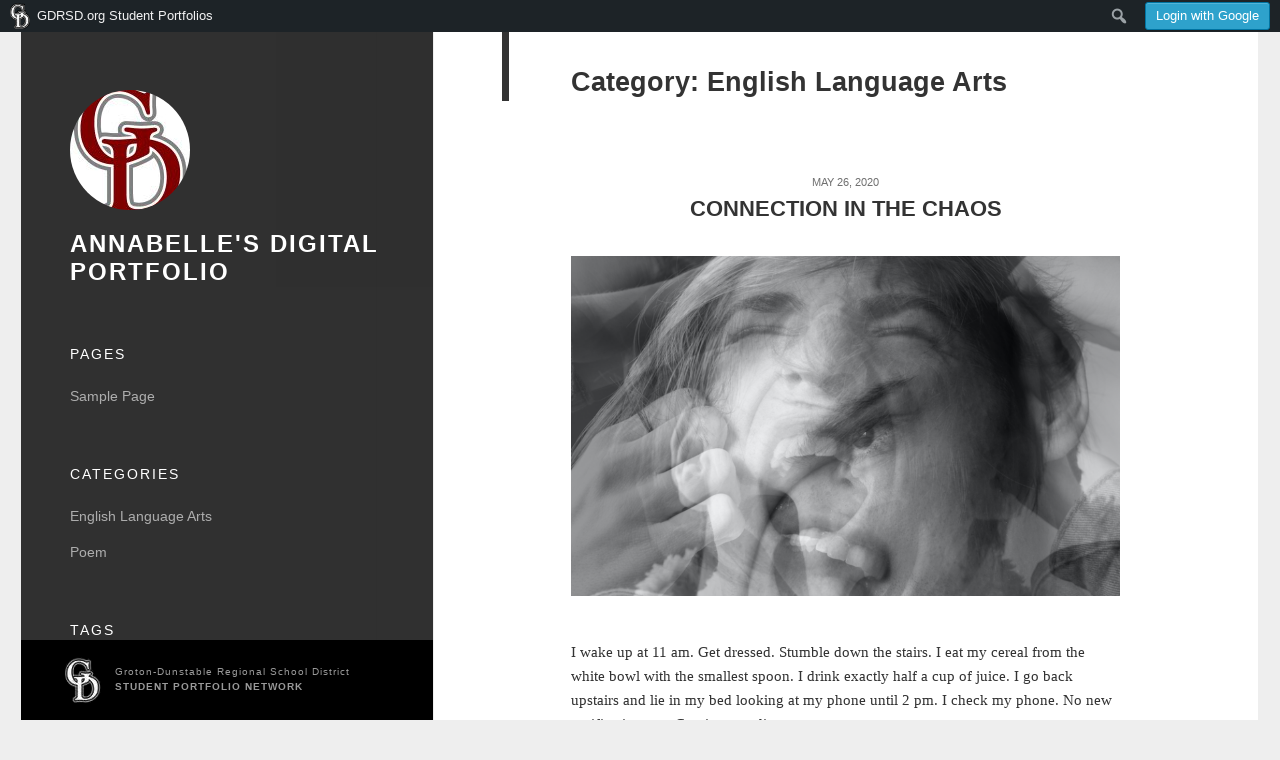

--- FILE ---
content_type: text/html; charset=UTF-8
request_url: https://portfolio.gdrsd.org/annabellel2024/category/english-language-arts/
body_size: 8453
content:
<!DOCTYPE html>
<html lang="en-US" class="no-js">
<head>
	<meta charset="UTF-8">
	<meta name="viewport" content="width=device-width, initial-scale=1">
	<link rel="profile" href="http://gmpg.org/xfn/11">
	<link rel="pingback" href="https://portfolio.gdrsd.org/annabellel2024/xmlrpc.php">
	<!--[if lt IE 9]>
	<script src="https://portfolio.gdrsd.org/annabellel2024/wp-content/themes/gdrsd-portfolio/js/html5.js"></script>
	<![endif]-->
	<script>(function(){document.documentElement.className='js'})();</script>
	<title>English Language Arts &#8211; Annabelle&#039;s Digital Portfolio</title>
<meta name='robots' content='max-image-preview:large' />
<link rel='dns-prefetch' href='//fonts.googleapis.com' />
<link rel="alternate" type="application/rss+xml" title="Annabelle&#039;s Digital Portfolio &raquo; Feed" href="https://portfolio.gdrsd.org/annabellel2024/feed/" />
<link rel="alternate" type="application/rss+xml" title="Annabelle&#039;s Digital Portfolio &raquo; Comments Feed" href="https://portfolio.gdrsd.org/annabellel2024/comments/feed/" />
<link rel="alternate" type="application/rss+xml" title="Annabelle&#039;s Digital Portfolio &raquo; English Language Arts Category Feed" href="https://portfolio.gdrsd.org/annabellel2024/category/english-language-arts/feed/" />
		<!-- This site uses the Google Analytics by ExactMetrics plugin v7.12.1 - Using Analytics tracking - https://www.exactmetrics.com/ -->
		<!-- Note: ExactMetrics is not currently configured on this site. The site owner needs to authenticate with Google Analytics in the ExactMetrics settings panel. -->
					<!-- No UA code set -->
				<!-- / Google Analytics by ExactMetrics -->
		<script type="text/javascript">
window._wpemojiSettings = {"baseUrl":"https:\/\/s.w.org\/images\/core\/emoji\/14.0.0\/72x72\/","ext":".png","svgUrl":"https:\/\/s.w.org\/images\/core\/emoji\/14.0.0\/svg\/","svgExt":".svg","source":{"concatemoji":"https:\/\/portfolio.gdrsd.org\/annabellel2024\/wp-includes\/js\/wp-emoji-release.min.js?ver=6.1.9"}};
/*! This file is auto-generated */
!function(e,a,t){var n,r,o,i=a.createElement("canvas"),p=i.getContext&&i.getContext("2d");function s(e,t){var a=String.fromCharCode,e=(p.clearRect(0,0,i.width,i.height),p.fillText(a.apply(this,e),0,0),i.toDataURL());return p.clearRect(0,0,i.width,i.height),p.fillText(a.apply(this,t),0,0),e===i.toDataURL()}function c(e){var t=a.createElement("script");t.src=e,t.defer=t.type="text/javascript",a.getElementsByTagName("head")[0].appendChild(t)}for(o=Array("flag","emoji"),t.supports={everything:!0,everythingExceptFlag:!0},r=0;r<o.length;r++)t.supports[o[r]]=function(e){if(p&&p.fillText)switch(p.textBaseline="top",p.font="600 32px Arial",e){case"flag":return s([127987,65039,8205,9895,65039],[127987,65039,8203,9895,65039])?!1:!s([55356,56826,55356,56819],[55356,56826,8203,55356,56819])&&!s([55356,57332,56128,56423,56128,56418,56128,56421,56128,56430,56128,56423,56128,56447],[55356,57332,8203,56128,56423,8203,56128,56418,8203,56128,56421,8203,56128,56430,8203,56128,56423,8203,56128,56447]);case"emoji":return!s([129777,127995,8205,129778,127999],[129777,127995,8203,129778,127999])}return!1}(o[r]),t.supports.everything=t.supports.everything&&t.supports[o[r]],"flag"!==o[r]&&(t.supports.everythingExceptFlag=t.supports.everythingExceptFlag&&t.supports[o[r]]);t.supports.everythingExceptFlag=t.supports.everythingExceptFlag&&!t.supports.flag,t.DOMReady=!1,t.readyCallback=function(){t.DOMReady=!0},t.supports.everything||(n=function(){t.readyCallback()},a.addEventListener?(a.addEventListener("DOMContentLoaded",n,!1),e.addEventListener("load",n,!1)):(e.attachEvent("onload",n),a.attachEvent("onreadystatechange",function(){"complete"===a.readyState&&t.readyCallback()})),(e=t.source||{}).concatemoji?c(e.concatemoji):e.wpemoji&&e.twemoji&&(c(e.twemoji),c(e.wpemoji)))}(window,document,window._wpemojiSettings);
</script>
<style type="text/css">
img.wp-smiley,
img.emoji {
	display: inline !important;
	border: none !important;
	box-shadow: none !important;
	height: 1em !important;
	width: 1em !important;
	margin: 0 0.07em !important;
	vertical-align: -0.1em !important;
	background: none !important;
	padding: 0 !important;
}
</style>
	<link rel='stylesheet' id='dashicons-css' href='https://portfolio.gdrsd.org/annabellel2024/wp-includes/css/dashicons.min.css?ver=6.1.9' type='text/css' media='all' />
<link rel='stylesheet' id='admin-bar-css' href='https://portfolio.gdrsd.org/annabellel2024/wp-includes/css/admin-bar.min.css?ver=6.1.9' type='text/css' media='all' />
<link rel='stylesheet' id='wp-block-library-css' href='https://portfolio.gdrsd.org/annabellel2024/wp-includes/css/dist/block-library/style.min.css?ver=6.1.9' type='text/css' media='all' />
<link rel='stylesheet' id='classic-theme-styles-css' href='https://portfolio.gdrsd.org/annabellel2024/wp-includes/css/classic-themes.min.css?ver=1' type='text/css' media='all' />
<style id='global-styles-inline-css' type='text/css'>
body{--wp--preset--color--black: #000000;--wp--preset--color--cyan-bluish-gray: #abb8c3;--wp--preset--color--white: #ffffff;--wp--preset--color--pale-pink: #f78da7;--wp--preset--color--vivid-red: #cf2e2e;--wp--preset--color--luminous-vivid-orange: #ff6900;--wp--preset--color--luminous-vivid-amber: #fcb900;--wp--preset--color--light-green-cyan: #7bdcb5;--wp--preset--color--vivid-green-cyan: #00d084;--wp--preset--color--pale-cyan-blue: #8ed1fc;--wp--preset--color--vivid-cyan-blue: #0693e3;--wp--preset--color--vivid-purple: #9b51e0;--wp--preset--gradient--vivid-cyan-blue-to-vivid-purple: linear-gradient(135deg,rgba(6,147,227,1) 0%,rgb(155,81,224) 100%);--wp--preset--gradient--light-green-cyan-to-vivid-green-cyan: linear-gradient(135deg,rgb(122,220,180) 0%,rgb(0,208,130) 100%);--wp--preset--gradient--luminous-vivid-amber-to-luminous-vivid-orange: linear-gradient(135deg,rgba(252,185,0,1) 0%,rgba(255,105,0,1) 100%);--wp--preset--gradient--luminous-vivid-orange-to-vivid-red: linear-gradient(135deg,rgba(255,105,0,1) 0%,rgb(207,46,46) 100%);--wp--preset--gradient--very-light-gray-to-cyan-bluish-gray: linear-gradient(135deg,rgb(238,238,238) 0%,rgb(169,184,195) 100%);--wp--preset--gradient--cool-to-warm-spectrum: linear-gradient(135deg,rgb(74,234,220) 0%,rgb(151,120,209) 20%,rgb(207,42,186) 40%,rgb(238,44,130) 60%,rgb(251,105,98) 80%,rgb(254,248,76) 100%);--wp--preset--gradient--blush-light-purple: linear-gradient(135deg,rgb(255,206,236) 0%,rgb(152,150,240) 100%);--wp--preset--gradient--blush-bordeaux: linear-gradient(135deg,rgb(254,205,165) 0%,rgb(254,45,45) 50%,rgb(107,0,62) 100%);--wp--preset--gradient--luminous-dusk: linear-gradient(135deg,rgb(255,203,112) 0%,rgb(199,81,192) 50%,rgb(65,88,208) 100%);--wp--preset--gradient--pale-ocean: linear-gradient(135deg,rgb(255,245,203) 0%,rgb(182,227,212) 50%,rgb(51,167,181) 100%);--wp--preset--gradient--electric-grass: linear-gradient(135deg,rgb(202,248,128) 0%,rgb(113,206,126) 100%);--wp--preset--gradient--midnight: linear-gradient(135deg,rgb(2,3,129) 0%,rgb(40,116,252) 100%);--wp--preset--duotone--dark-grayscale: url('#wp-duotone-dark-grayscale');--wp--preset--duotone--grayscale: url('#wp-duotone-grayscale');--wp--preset--duotone--purple-yellow: url('#wp-duotone-purple-yellow');--wp--preset--duotone--blue-red: url('#wp-duotone-blue-red');--wp--preset--duotone--midnight: url('#wp-duotone-midnight');--wp--preset--duotone--magenta-yellow: url('#wp-duotone-magenta-yellow');--wp--preset--duotone--purple-green: url('#wp-duotone-purple-green');--wp--preset--duotone--blue-orange: url('#wp-duotone-blue-orange');--wp--preset--font-size--small: 13px;--wp--preset--font-size--medium: 20px;--wp--preset--font-size--large: 36px;--wp--preset--font-size--x-large: 42px;--wp--preset--spacing--20: 0.44rem;--wp--preset--spacing--30: 0.67rem;--wp--preset--spacing--40: 1rem;--wp--preset--spacing--50: 1.5rem;--wp--preset--spacing--60: 2.25rem;--wp--preset--spacing--70: 3.38rem;--wp--preset--spacing--80: 5.06rem;}:where(.is-layout-flex){gap: 0.5em;}body .is-layout-flow > .alignleft{float: left;margin-inline-start: 0;margin-inline-end: 2em;}body .is-layout-flow > .alignright{float: right;margin-inline-start: 2em;margin-inline-end: 0;}body .is-layout-flow > .aligncenter{margin-left: auto !important;margin-right: auto !important;}body .is-layout-constrained > .alignleft{float: left;margin-inline-start: 0;margin-inline-end: 2em;}body .is-layout-constrained > .alignright{float: right;margin-inline-start: 2em;margin-inline-end: 0;}body .is-layout-constrained > .aligncenter{margin-left: auto !important;margin-right: auto !important;}body .is-layout-constrained > :where(:not(.alignleft):not(.alignright):not(.alignfull)){max-width: var(--wp--style--global--content-size);margin-left: auto !important;margin-right: auto !important;}body .is-layout-constrained > .alignwide{max-width: var(--wp--style--global--wide-size);}body .is-layout-flex{display: flex;}body .is-layout-flex{flex-wrap: wrap;align-items: center;}body .is-layout-flex > *{margin: 0;}:where(.wp-block-columns.is-layout-flex){gap: 2em;}.has-black-color{color: var(--wp--preset--color--black) !important;}.has-cyan-bluish-gray-color{color: var(--wp--preset--color--cyan-bluish-gray) !important;}.has-white-color{color: var(--wp--preset--color--white) !important;}.has-pale-pink-color{color: var(--wp--preset--color--pale-pink) !important;}.has-vivid-red-color{color: var(--wp--preset--color--vivid-red) !important;}.has-luminous-vivid-orange-color{color: var(--wp--preset--color--luminous-vivid-orange) !important;}.has-luminous-vivid-amber-color{color: var(--wp--preset--color--luminous-vivid-amber) !important;}.has-light-green-cyan-color{color: var(--wp--preset--color--light-green-cyan) !important;}.has-vivid-green-cyan-color{color: var(--wp--preset--color--vivid-green-cyan) !important;}.has-pale-cyan-blue-color{color: var(--wp--preset--color--pale-cyan-blue) !important;}.has-vivid-cyan-blue-color{color: var(--wp--preset--color--vivid-cyan-blue) !important;}.has-vivid-purple-color{color: var(--wp--preset--color--vivid-purple) !important;}.has-black-background-color{background-color: var(--wp--preset--color--black) !important;}.has-cyan-bluish-gray-background-color{background-color: var(--wp--preset--color--cyan-bluish-gray) !important;}.has-white-background-color{background-color: var(--wp--preset--color--white) !important;}.has-pale-pink-background-color{background-color: var(--wp--preset--color--pale-pink) !important;}.has-vivid-red-background-color{background-color: var(--wp--preset--color--vivid-red) !important;}.has-luminous-vivid-orange-background-color{background-color: var(--wp--preset--color--luminous-vivid-orange) !important;}.has-luminous-vivid-amber-background-color{background-color: var(--wp--preset--color--luminous-vivid-amber) !important;}.has-light-green-cyan-background-color{background-color: var(--wp--preset--color--light-green-cyan) !important;}.has-vivid-green-cyan-background-color{background-color: var(--wp--preset--color--vivid-green-cyan) !important;}.has-pale-cyan-blue-background-color{background-color: var(--wp--preset--color--pale-cyan-blue) !important;}.has-vivid-cyan-blue-background-color{background-color: var(--wp--preset--color--vivid-cyan-blue) !important;}.has-vivid-purple-background-color{background-color: var(--wp--preset--color--vivid-purple) !important;}.has-black-border-color{border-color: var(--wp--preset--color--black) !important;}.has-cyan-bluish-gray-border-color{border-color: var(--wp--preset--color--cyan-bluish-gray) !important;}.has-white-border-color{border-color: var(--wp--preset--color--white) !important;}.has-pale-pink-border-color{border-color: var(--wp--preset--color--pale-pink) !important;}.has-vivid-red-border-color{border-color: var(--wp--preset--color--vivid-red) !important;}.has-luminous-vivid-orange-border-color{border-color: var(--wp--preset--color--luminous-vivid-orange) !important;}.has-luminous-vivid-amber-border-color{border-color: var(--wp--preset--color--luminous-vivid-amber) !important;}.has-light-green-cyan-border-color{border-color: var(--wp--preset--color--light-green-cyan) !important;}.has-vivid-green-cyan-border-color{border-color: var(--wp--preset--color--vivid-green-cyan) !important;}.has-pale-cyan-blue-border-color{border-color: var(--wp--preset--color--pale-cyan-blue) !important;}.has-vivid-cyan-blue-border-color{border-color: var(--wp--preset--color--vivid-cyan-blue) !important;}.has-vivid-purple-border-color{border-color: var(--wp--preset--color--vivid-purple) !important;}.has-vivid-cyan-blue-to-vivid-purple-gradient-background{background: var(--wp--preset--gradient--vivid-cyan-blue-to-vivid-purple) !important;}.has-light-green-cyan-to-vivid-green-cyan-gradient-background{background: var(--wp--preset--gradient--light-green-cyan-to-vivid-green-cyan) !important;}.has-luminous-vivid-amber-to-luminous-vivid-orange-gradient-background{background: var(--wp--preset--gradient--luminous-vivid-amber-to-luminous-vivid-orange) !important;}.has-luminous-vivid-orange-to-vivid-red-gradient-background{background: var(--wp--preset--gradient--luminous-vivid-orange-to-vivid-red) !important;}.has-very-light-gray-to-cyan-bluish-gray-gradient-background{background: var(--wp--preset--gradient--very-light-gray-to-cyan-bluish-gray) !important;}.has-cool-to-warm-spectrum-gradient-background{background: var(--wp--preset--gradient--cool-to-warm-spectrum) !important;}.has-blush-light-purple-gradient-background{background: var(--wp--preset--gradient--blush-light-purple) !important;}.has-blush-bordeaux-gradient-background{background: var(--wp--preset--gradient--blush-bordeaux) !important;}.has-luminous-dusk-gradient-background{background: var(--wp--preset--gradient--luminous-dusk) !important;}.has-pale-ocean-gradient-background{background: var(--wp--preset--gradient--pale-ocean) !important;}.has-electric-grass-gradient-background{background: var(--wp--preset--gradient--electric-grass) !important;}.has-midnight-gradient-background{background: var(--wp--preset--gradient--midnight) !important;}.has-small-font-size{font-size: var(--wp--preset--font-size--small) !important;}.has-medium-font-size{font-size: var(--wp--preset--font-size--medium) !important;}.has-large-font-size{font-size: var(--wp--preset--font-size--large) !important;}.has-x-large-font-size{font-size: var(--wp--preset--font-size--x-large) !important;}
.wp-block-navigation a:where(:not(.wp-element-button)){color: inherit;}
:where(.wp-block-columns.is-layout-flex){gap: 2em;}
.wp-block-pullquote{font-size: 1.5em;line-height: 1.6;}
</style>
<link rel='stylesheet' id='netsposts_css-css' href='https://portfolio.gdrsd.org/annabellel2024/wp-content/plugins/network-posts-extended/css/net_posts_extended.css?ver=1.0.0' type='text/css' media='all' />
<link rel='stylesheet' id='netsposts_star_css-css' href='https://portfolio.gdrsd.org/annabellel2024/wp-content/plugins/network-posts-extended/css/fontawesome-stars.css?ver=6.1.9' type='text/css' media='all' />
<link rel='stylesheet' id='twentyfifteen-fonts-css' href='//fonts.googleapis.com/css?family=Noto+Sans%3A400italic%2C700italic%2C400%2C700%7CNoto+Serif%3A400italic%2C700italic%2C400%2C700%7CInconsolata%3A400%2C700&#038;subset=latin%2Clatin-ext' type='text/css' media='all' />
<link rel='stylesheet' id='genericons-css' href='https://portfolio.gdrsd.org/annabellel2024/wp-content/themes/gdrsd-portfolio/genericons/genericons.css?ver=3.2' type='text/css' media='all' />
<link rel='stylesheet' id='twentyfifteen-style-css' href='https://portfolio.gdrsd.org/annabellel2024/wp-content/themes/gdrsd-portfolio/style.css?ver=6.1.9' type='text/css' media='all' />
<!--[if lt IE 9]>
<link rel='stylesheet' id='twentyfifteen-ie-css' href='https://portfolio.gdrsd.org/annabellel2024/wp-content/themes/gdrsd-portfolio/css/ie.css?ver=20141010' type='text/css' media='all' />
<![endif]-->
<!--[if lt IE 8]>
<link rel='stylesheet' id='twentyfifteen-ie7-css' href='https://portfolio.gdrsd.org/annabellel2024/wp-content/themes/gdrsd-portfolio/css/ie7.css?ver=20141010' type='text/css' media='all' />
<![endif]-->
<link rel='stylesheet' id='lightbox-css' href='https://portfolio.gdrsd.org/annabellel2024/wp-content/themes/gdrsd-portfolio/css/lightbox.css?ver=1.2' type='text/css' media='all' />
<link rel='stylesheet' id='ms_global_search_css_style-css' href='https://portfolio.gdrsd.org/annabellel2024/wp-content/plugins/multisite-global-search/style.css?ver=6.1.9' type='text/css' media='all' />
<script type='text/javascript' src='https://portfolio.gdrsd.org/annabellel2024/wp-includes/js/jquery/jquery.min.js?ver=3.6.1' id='jquery-core-js'></script>
<script type='text/javascript' src='https://portfolio.gdrsd.org/annabellel2024/wp-includes/js/jquery/jquery-migrate.min.js?ver=3.3.2' id='jquery-migrate-js'></script>
<script type='text/javascript' src='https://portfolio.gdrsd.org/annabellel2024/wp-content/themes/gdrsd-portfolio/js/lightbox.js?ver=1.2' id='lightbox-js'></script>
<script type='text/javascript' src='https://portfolio.gdrsd.org/annabellel2024/wp-content/themes/gdrsd-portfolio/js/global.js?ver=6.1.9' id='gdrsd_global-js'></script>
<link rel="https://api.w.org/" href="https://portfolio.gdrsd.org/annabellel2024/wp-json/" /><link rel="alternate" type="application/json" href="https://portfolio.gdrsd.org/annabellel2024/wp-json/wp/v2/categories/2" /><link rel="EditURI" type="application/rsd+xml" title="RSD" href="https://portfolio.gdrsd.org/annabellel2024/xmlrpc.php?rsd" />
<link rel="wlwmanifest" type="application/wlwmanifest+xml" href="https://portfolio.gdrsd.org/annabellel2024/wp-includes/wlwmanifest.xml" />
<meta name="generator" content="WordPress 6.1.9" />
	<style type="text/css">
		
			</style>
    	<style type="text/css">
		#wp-admin-bar-wp-logo { display: none; }

		li#wp-admin-bar-networklogo {
			background: url('http://portfolio.gdrsd.org/wp-content/themes/gdrsd-portfolio/images/gd.png') 10px 3px no-repeat !important;
			padding-left: 30px !important;
			background-size: 20px !important;
		}

		li#wp-admin-bar-login { float: right; }

		#adminloginform p {
			display: inline;
		}

		#adminloginform .login-username input,
		#adminloginform .login-password input {
			font: 13px/24px sans-serif;
			padding:0 4px 0 4px;
			height: 24px;
			line-height: 20px;
			border: none;
			color: #555;
			text-shadow: 0 1px 0 #fff;
			background-color: rgba( 255, 255, 255, 0.9 );
			-webkit-border-radius: 3px;
			border-radius: 3px;
		}

		#adminloginform #wp-submit {
			display: inline-block;
			text-decoration: none;
			font-size: 13px;
			line-height: 26px;
			height: 28px;
			margin: 0 0 2px 0;
			padding: 0 10px 1px;
			cursor: pointer;
			border-width: 1px;
			border-style: solid;
			-webkit-border-radius: 3px;
			-webkit-appearance: none;
			border-radius: 3px;
			white-space: nowrap;
			-webkit-box-sizing: border-box;
			-moz-box-sizing:    border-box;
			box-sizing:         border-box;
			background: #2ea2cc;
			border-color: #0074a2;
			-webkit-box-shadow: inset 0 1px 0 rgba(120,200,230,0.5), 0 1px 0 rgba(0,0,0,.15);
			box-shadow: inset 0 1px 0 rgba(120,200,230,0.5), 0 1px 0 rgba(0,0,0,.15);
			color: #fff;
			text-decoration: none;
		}

		#adminloginform #wp-submit:active {
			background: #1e8cbe;
			border-color: #005684;
			color: rgba(255,255,255,0.95);
			-webkit-box-shadow: inset 0 1px 0 rgba(0,0,0,0.1);
			box-shadow: inset 0 1px 0 rgba(0,0,0,0.1);
		}

		#adminloginform #wp-submit:hover {
			background: #1e8cbe;
			border-color: #0074a2;
			-webkit-box-shadow: inset 0 1px 0 rgba(120,200,230,0.6);
			box-shadow: inset 0 1px 0 rgba(120,200,230,0.6);
			color: #fff;
		}

		#wp-admin-bar-register a {
			font-weight: bold;
		}

	</style>
    <style type="text/css">.recentcomments a{display:inline !important;padding:0 !important;margin:0 !important;}</style><style type="text/css" media="print">#wpadminbar { display:none; }</style>
	<style type="text/css" media="screen">
	html { margin-top: 32px !important; }
	@media screen and ( max-width: 782px ) {
		html { margin-top: 46px !important; }
	}
</style>
		<script src="http://portfolio.gdrsd.org/wp-content/themes/gdrsd-portfolio/js/masonry.pkgd.min.js"></script>
	<script src="http://portfolio.gdrsd.org/wp-content/themes/gdrsd-portfolio/js/imagesloaded.pkgd.min.js"></script>
</head>

<body class="archive category category-english-language-arts category-2 admin-bar no-customize-support  not-singular mac chrome site-id-1864">
	
<div id="page" class="hfeed site">
	<a class="skip-link screen-reader-text" href="#content">Skip to content</a>

	<div id="sidebar" class="sidebar equalHeight">
		<header id="masthead" class="site-header" role="banner">

							<div class="pic"><img src="http://portfolio.gdrsd.org/annabellel2024/wp-content/uploads/sites/1864/cache/2020/05/GD-Logo-4C/1587954250.jpg" alt="Me!" /></div>
			
			<div class="site-branding">
										<p class="site-title"><a href="https://portfolio.gdrsd.org/annabellel2024/" rel="home">Annabelle&#039;s Digital Portfolio</a></p>
									<button class="secondary-toggle">Menu and widgets</button>
			</div><!-- .site-branding -->
		</header><!-- .site-header -->

		
	<div id="secondary" class="secondary">


<nav id="site-navigation" class="main-navigation" role="navigation">
	<div class="menu-test-container">
		<ul id="menu-test" class="nav-menu">
			<li></li>
		</ul>
	</div>
</nav><!-- .main-navigation -->


	<aside class="widget widget_meta">
		<h2 class="widget-title">Pages</h2>
		<ul>
			<li class="page_item page-item-2"><a href="https://portfolio.gdrsd.org/annabellel2024/sample-page/">Sample Page</a></li>
		</ul>
	</aside>


	<aside  class="widget widget_meta">
		<h2 class="widget-title">Categories</h2>
		<ul>
				<li class="cat-item cat-item-2 current-cat"><a aria-current="page" href="https://portfolio.gdrsd.org/annabellel2024/category/english-language-arts/">English Language Arts</a>
</li>
	<li class="cat-item cat-item-6"><a href="https://portfolio.gdrsd.org/annabellel2024/category/poem/">Poem</a>
</li>
		</ul>
	</aside>


	<aside class="widget widget_meta">
		<h2 class="widget-title">Tags</h2>
		<ul>
			<ul class='wp-tag-cloud' role='list'>
	<li><a href="https://portfolio.gdrsd.org/annabellel2024/tag/featured/" class="tag-cloud-link tag-link-7 tag-link-position-1" style="font-size: 8pt;" aria-label="Featured (1 item)">Featured</a></li>
</ul>
		</ul>
	</aside>
	


<!--
		<aside class="widget widget_meta">
			<h2 class="widget-title">Sections</h2>
			<ul>
							</ul>
		</aside>
-->

		<div class="social">
				
																			<a class="genericon genericon-feed" href="https://portfolio.gdrsd.org/annabellel2024/feed/"></a>
	
		</div>
		<!-- /.social -->

	</div><!-- .secondary -->
		<span class="spacer"></span>
	</div><!-- .sidebar -->

	<div id="content" class="site-content equalHeight">
	<section id="primary" class="content-area">
		<main id="main" class="site-main" role="main">

		
			<header class="page-header">
				<h1 class="page-title">Category: <span>English Language Arts</span></h1><div class="taxonomy-description"><p>english-language-arts</p>
</div>			</header><!-- .page-header -->

			
<article id="post-5" class="post-5 post type-post status-publish format-standard has-post-thumbnail hentry category-english-language-arts category-poem tag-featured">

	<header class="entry-header">
		<span class="posted-on"><span class="screen-reader-text">Posted on</span> <time class="entry-date published" datetime="2020-05-26T17:08:05+05:00">May 26, 2020</time><time class="updated" datetime="2020-05-28T21:10:00+05:00">May 28, 2020</time></span>		<h2 class="entry-title"><a href="https://portfolio.gdrsd.org/annabellel2024/connection-in-the-chaos/" rel="bookmark">Connection in the Chaos</a></h2>	</header><!-- .entry-header -->

	<div class="entry-content">

		
	<a class="post-thumbnail" href="https://portfolio.gdrsd.org/annabellel2024/connection-in-the-chaos/" aria-hidden="true">
		<img width="825" height="510" src="https://portfolio.gdrsd.org/annabellel2024/wp-content/uploads/sites/1864/2020/05/chaos-feature-825x510.png" class="attachment-post-thumbnail size-post-thumbnail wp-post-image" alt="Connection in the Chaos" decoding="async" />	</a>

	<p></p>
		<p>I wake up at 11 am. Get dressed. Stumble down the stairs. I eat my cereal from the white bowl with the smallest spoon. I drink exactly half a cup of juice. I go back upstairs and lie in my bed looking at my phone until 2 pm. I check my phone. No new notifications. &hellip; <a href="https://portfolio.gdrsd.org/annabellel2024/connection-in-the-chaos/" class="more-link">Continue reading <span class="screen-reader-text">Connection in the Chaos</span></a></p>
		
		
			</div><!-- .entry-content -->

	
	<footer class="entry-footer">
		<span class="posted-on"><span class="screen-reader-text">Posted on</span><a href="https://portfolio.gdrsd.org/annabellel2024/connection-in-the-chaos/" rel="bookmark"><time class="entry-date published" datetime="2020-05-26T17:08:05+05:00">May 26, 2020</time><time class="updated" datetime="2020-05-28T21:10:00+05:00">May 28, 2020</time></a></span><span class="cat-links"><span class="screen-reader-text">Categories</span><a href="https://portfolio.gdrsd.org/annabellel2024/category/english-language-arts/" rel="category tag">English Language Arts</a>, <a href="https://portfolio.gdrsd.org/annabellel2024/category/poem/" rel="category tag">Poem</a></span><span class="tags-links"><span class="screen-reader-text">Tags</span><a href="https://portfolio.gdrsd.org/annabellel2024/tag/featured/" rel="tag">Featured</a></span><span class="comments-link"><a href="https://portfolio.gdrsd.org/annabellel2024/connection-in-the-chaos/#comments">1 Comment</a></span>			</footer><!-- .entry-footer -->
</article><!-- #post-## -->
		</main><!-- .site-main -->
		
				
	</section><!-- .content-area -->


		<footer id="colophon" class="site-footer" role="contentinfo">
			<div class="site-info">
								<a href="http://portfolio.gdrsd.org/" target="_blank">GDRSD.org Student Portfolio Network</a>
			</div><!-- .site-info -->
		</footer><!-- .site-footer -->
	</div><!-- .site-content -->

	<div id="network-link" class="network-link">
		<a href="http://portfolio.gdrsd.org/" target="_blank">
			<div class="full">
				Groton-Dunstable Regional School District<br />
				<span>Student Portfolio Network</span>
			</div>
			<div class="min">
				GDRSD.org<br />
				<span>Student Portfolios</span>
			</div>
		</a>
	</div><!-- .network-link -->
</div><!-- .site -->

<meta id="ba_s" property="options" content="" data-o="{&quot;tid&quot;:null,&quot;co&quot;:&quot;auto&quot;,&quot;g&quot;:0,&quot;s&quot;:0,&quot;a&quot;:0}" /><script type='text/javascript' src='https://portfolio.gdrsd.org/annabellel2024/wp-includes/js/hoverintent-js.min.js?ver=2.2.1' id='hoverintent-js-js'></script>
<script type='text/javascript' src='https://portfolio.gdrsd.org/annabellel2024/wp-includes/js/admin-bar.min.js?ver=6.1.9' id='admin-bar-js'></script>
<script type='text/javascript' src='https://portfolio.gdrsd.org/annabellel2024/wp-content/plugins/network-posts-extended/dist/netsposts-public.js?ver=1.0.2' id='netsposts-js-js'></script>
<script type='text/javascript' src='https://portfolio.gdrsd.org/annabellel2024/wp-content/themes/gdrsd-portfolio/js/skip-link-focus-fix.js?ver=20141010' id='twentyfifteen-skip-link-focus-fix-js'></script>
<script type='text/javascript' id='twentyfifteen-script-js-extra'>
/* <![CDATA[ */
var screenReaderText = {"expand":"<span class=\"screen-reader-text\">expand child menu<\/span>","collapse":"<span class=\"screen-reader-text\">collapse child menu<\/span>"};
/* ]]> */
</script>
<script type='text/javascript' src='https://portfolio.gdrsd.org/annabellel2024/wp-content/themes/gdrsd-portfolio/js/functions.js?ver=20141010' id='twentyfifteen-script-js'></script>
<script type='text/javascript' src='https://portfolio.gdrsd.org/annabellel2024/wp-includes/js/imagesloaded.min.js?ver=4.1.4' id='imagesloaded-js'></script>
<script type='text/javascript' src='https://portfolio.gdrsd.org/annabellel2024/wp-includes/js/masonry.min.js?ver=4.2.2' id='masonry-js'></script>
		<div id="wpadminbar" class="nojq nojs">
							<a class="screen-reader-shortcut" href="#wp-toolbar" tabindex="1">Skip to toolbar</a>
						<div class="quicklinks" id="wp-toolbar" role="navigation" aria-label="Toolbar">
				<ul id='wp-admin-bar-root-default' class="ab-top-menu"><li id='wp-admin-bar-networklogo'><a class='ab-item' href='http://portfolio.gdrsd.org/'>GDRSD.org Student Portfolios</a></li><li id='wp-admin-bar-login'><div class="ab-item ab-empty-item"><span id="adminloginform"><a href="/wp-login.php?gaautologin=true" id="wp-submit">Login with Google</a></div></li><li id='wp-admin-bar-wp-logo' class="menupop"><a class='ab-item' aria-haspopup="true" href='https://portfolio.gdrsd.org/wp-admin/user/about.php'><span class="ab-icon" aria-hidden="true"></span><span class="screen-reader-text">About WordPress</span></a><div class="ab-sub-wrapper"><ul id='wp-admin-bar-wp-logo-default' class="ab-submenu"><li id='wp-admin-bar-about'><a class='ab-item' href='https://portfolio.gdrsd.org/wp-admin/user/about.php'>About WordPress</a></li></ul><ul id='wp-admin-bar-wp-logo-external' class="ab-sub-secondary ab-submenu"><li id='wp-admin-bar-wporg'><a class='ab-item' href='https://wordpress.org/'>WordPress.org</a></li><li id='wp-admin-bar-documentation'><a class='ab-item' href='https://wordpress.org/support/'>Documentation</a></li><li id='wp-admin-bar-support-forums'><a class='ab-item' href='https://wordpress.org/support/forums/'>Support</a></li><li id='wp-admin-bar-feedback'><a class='ab-item' href='https://wordpress.org/support/forum/requests-and-feedback'>Feedback</a></li></ul></div></li></ul><ul id='wp-admin-bar-top-secondary' class="ab-top-secondary ab-top-menu"><li id='wp-admin-bar-search' class="admin-bar-search"><div class="ab-item ab-empty-item" tabindex="-1"><form action="https://portfolio.gdrsd.org/annabellel2024/" method="get" id="adminbarsearch"><input class="adminbar-input" name="s" id="adminbar-search" type="text" value="" maxlength="150" /><label for="adminbar-search" class="screen-reader-text">Search</label><input type="submit" class="adminbar-button" value="Search" /></form></div></li></ul>			</div>
					</div>

		
</body>
</html>